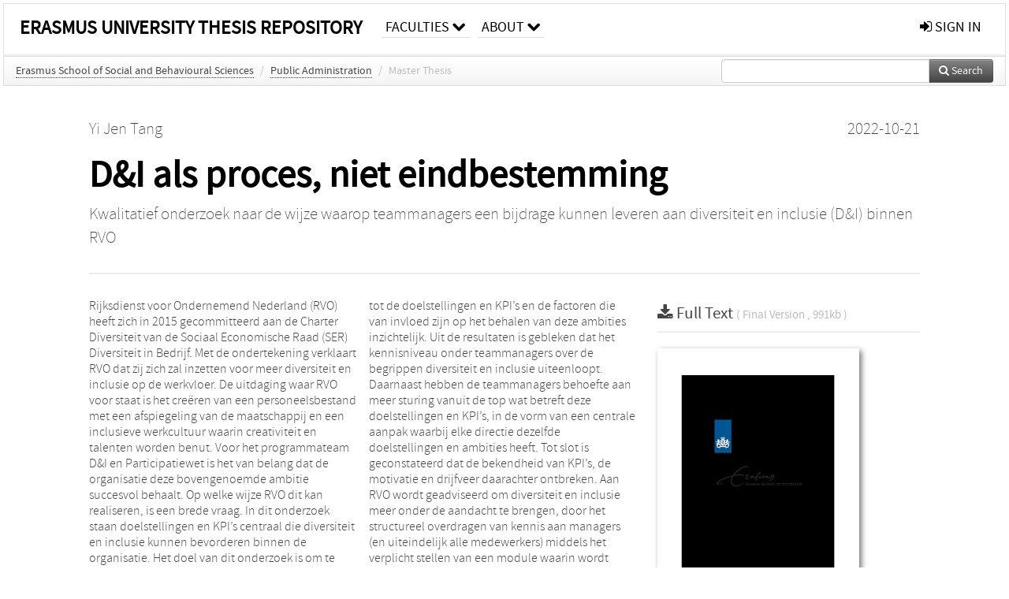

--- FILE ---
content_type: text/html; charset=UTF-8
request_url: https://thesis.eur.nl/pub/66464/
body_size: 26376
content:
<!DOCTYPE html>
<html lang="en">
    <head>
      <title>
        
  Erasmus University Thesis Repository:
  D&amp;I als proces, niet eindbestemming

      </title>
      <meta http-equiv="X-UA-Compatible" content="IE=edge"/>
      <meta http-equiv="Content-Type" content="text/html; charset=UTF-8"/>
      <meta name="viewport" content="width=device-width, initial-scale=1.0"/>
      
      <meta name="citation_title" content="D&amp;I als proces, niet eindbestemming: Kwalitatief onderzoek naar de wijze waarop teammanagers een bijdrage kunnen leveren aan diversiteit en inclusie (D&amp;I) binnen RVO"/>
      <meta name="citation_author" content="Jen Tang, Yi"/>
      <meta name="citation_date" content="2022/10/21"/>
      <meta name="citation_publication_date" content="2022/10/21"/>
      <meta name="citation_online_date" content="2022/10/21"/>
      
      
      
      
      
      
      
      
      
      <meta name="citation_abstract" content="Rijksdienst voor Ondernemend Nederland (RVO) heeft zich in 2015 gecommitteerd aan de
Charter Diversiteit van de Sociaal Economische Raad (SER) Diversiteit in Bedrijf. Met de
ondertekening verklaart RVO dat zij zich zal inzetten voor meer diversiteit en inclusie op de
werkvloer. De uitdaging waar RVO voor staat is het creëren van een personeelsbestand met
een afspiegeling van de maatschappij en een inclusieve werkcultuur waarin creativiteit en
talenten worden benut.
Voor het programmateam D&amp;I en Participatiewet is het van belang dat de organisatie
deze bovengenoemde ambitie succesvol behaalt. Op welke wijze RVO dit kan realiseren, is
een brede vraag. In dit onderzoek staan doelstellingen en KPI’s centraal die diversiteit en
inclusie kunnen bevorderen binnen de organisatie. Het doel van dit onderzoek is om te
achterhalen op welke wijze teammanagers een bijdrage kunnen leveren aan deze doelstellingen
en KPI’s. Het was onvoldoende duidelijk hoe teammanagers zich verhouden tot deze KPI’s.
De hoofdvraag van dit onderzoek luidt: ‘’Op welke wijze kunnen teammanagers een bijdrage
leveren aan de doelstellingen en KPI’s betreft diversiteit en inclusie binnen RVO?’’
Om antwoord te kunnen geven op deze hoofdvraag is gebruik gemaakt van
verschillende theorieën. Dit zijn de opvattingen over diversiteit van een manager en een
inclusieve leiderschapsstijl, die theoretisch gezien invloed kan hebben op de mate van
diversiteitsmanagement. De relatie kan beïnvloed worden door ervaren organisatieknelpunten.
Dit onderzoek is een enkelvoudige case study en is kwalitatief van aard. Voor het
onderzoek zijn twintig willekeurige teammanagers geïnterviewd. Het onderzoek maakt de
manier waarop teammanagers zich verhouden tot de doelstellingen en KPI’s en de factoren die
van invloed zijn op het behalen van deze ambities inzichtelijk. Uit de resultaten is gebleken dat
het kennisniveau onder teammanagers over de begrippen diversiteit en inclusie uiteenloopt.
Daarnaast hebben de teammanagers behoefte aan meer sturing vanuit de top wat betreft deze
doelstellingen en KPI’s, in de vorm van een centrale aanpak waarbij elke directie dezelfde
doelstellingen en ambities heeft. Tot slot is geconstateerd dat de bekendheid van KPI’s, de
motivatie en drijfveer daarachter ontbreken.
Aan RVO wordt geadviseerd om diversiteit en inclusie meer onder de aandacht te
brengen, door het structureel overdragen van kennis aan managers (en uiteindelijk alle
medewerkers) middels het verplicht stellen van een module waarin wordt stilgestaan bij de
begrippen diversiteit en inclusie, het nut van divers samengestelde teams, het belang van
inclusie, het herkennen van eigen vooroordelen en welke doelstellingen en KPI’s RVO
4
hanteert. Daarnaast wordt ook geadviseerd dat de top van RVO een duidelijk standpunt inneemt
betreffende deze doelstellingen, zodat dit doorsijpelt naar directiehoofden en verder. Tot slot
is het van belang dat de zichtbaarheid en bekendheid van deze doelstellingen en KPI’s worden
vergroot, door middel van een prominente plek op het Intranet die makkelijk te bereiken is voor
alle medewerkers. Het is van belang dat het Programmateam D&amp;I en Participatiewet
zichtbaarder wordt; dit team heeft immers een adviserende rol en kan teammanagers
ondersteunen bij kwesties rondom diversiteit en inclusie. Het uitdragen van diversiteit en inclusie is geen eindbestemming, maar een proces." />
      
      
      
      <meta name="citation_pdf_url" content="https://thesis.eur.nl/pub/66464/Yi-Jen-Tang.pdf"/>
      <link rel="alternate" type="application/rdf+xml" title="VIVO"
            href="https://thesis.eur.nl/pub/66464/rdf"/>

      <link rel="repository"
            href="https://thesis.eur.nl/"/>
      <link rel="me"
            href="https://thesis.eur.nl/pub/66464/"/>
      <link rel="view"
            href="https://thesis.eur.nl/pub/66464/"/>
      
      <link
            rel="shortcut icon"
            type="image/x-icon"
            href="/static/img/favicon.ico"/>
      <link rel="stylesheet" type="text/css" href="/static/css/bundle-1.css"/>
      

      

      <script type="text/javascript" src="/static/js/bundle-1.js"></script>
      
      <!--[if lt IE 9]>
          <script src="/static/js/html5.js"></script>
      <![endif]-->
      <!--[if lt IE 10]>
          <script src="/static/js/jquery.placeholder.js"></script>
          <script type="text/javascript">
          $(document).ready(function(){$('input').placeholder()});
          </script>
      <![endif]-->
      
  

      
    </head>
    <body>
      <div id="wrap">
      <header>
      <div class="navbar" style="margin-bottom:0">
        <div class="navbar-inner">
          <div class="container">
            <a class="brand" href="https://thesis.eur.nl/">Erasmus University Thesis Repository</a>
            
            <a class="hidden"
               href="https://thesis.eur.nl/year">Publications by Year</a>
            <ul class="nav">
              
              <li
                  class="dropdown">
                <a class="dropdown-toggle navlink"
                   data-toggle="dropdown" href="https://thesis.eur.nl/org">
                  <span>Faculties</span>
                  <span class="icon-chevron-down" style="line-height:14px"></span>
                </a>
                <ul class="dropdown-menu">
                  <li>
                    <a href="https://thesis.eur.nl/org/1">Erasmus School of Economics</a>
                    
                  </li>
                  <li>
                    <a href="https://thesis.eur.nl/org/2">Erasmus School of History, Culture and Communication</a>
                    
                  </li>
                  <li>
                    <a href="https://thesis.eur.nl//org/5004">Erasmus School of Law</a>
                    
                  </li>
                  <li>
                    <a href="https://thesis.eur.nl/org/7">Erasmus School of Philosophy</a>
                    
                  </li>
                  <li>
                    <a href="https://thesis.eur.nl/org/9">Erasmus School of Social and Behavioural Sciences</a>
                    
                  </li>
                  <li>
                    <a href="https://thesis.eur.nl/org/10">Erasmus School of Health Policy &amp; Management</a>
                    
                  </li>
                  <li>
                    <a href="https://thesis.eur.nl/org/5">International Institute of Social Studies</a>
                    
                  </li>
                  <li>
                    <a href="https://thesis.eur.nl/org/8">Rotterdam School of Management</a>
                    
                  </li>
                  <li>
                    <a href="https://thesis.eur.nl/org/3">Tinbergen Institute</a>
                    
                  </li>
                  <li>
                    <a href="https://thesis.eur.nl/org/6">Institute for Housing and Urban Development Studies</a>
                    
                  </li>
                  <li>
                    <a href="https://thesis.eur.nl/org/5001">RSM Parttime Master Bedrijfskunde</a>
                    
                  </li>
                  <li>
                    <a href="https://thesis.eur.nl/org/11">Erasmus University Library</a>
                    
                  </li>
                </ul>
              </li>
              
              
              <li
                  class="dropdown">
                <a class="dropdown-toggle navlink"
                   data-toggle="dropdown" href="https://thesis.eur.nl/about">
                  <span>about</span>
                  <span class="icon-chevron-down" style="line-height:14px"></span>
                </a>
                <ul class="dropdown-menu">
                  <li>
                    <a href="https://thesis.eur.nl/about">Thesis Repository.</a>
                    
                  </li>
                </ul>
              </li>
              
              
            </ul>
            <ul class="nav pull-right">
              <li id="fat-menu" class="dropdown">
                
                
                
                
                <a
                   class="dropdown-toggle" href="https://thesis.eur.nl/login?next=/pub/66464/">
                  <span class="icon-signin"></span> sign in
                </a>
              </li>
            </ul>
          </div>
        </div>
      </div>
      </header>
      <div id="breadcrumb" class="row-fluid">
        <div class="span12">
          
  <ul class="breadcrumb">
    <li>
      <a href="https://thesis.eur.nl/org/9">Erasmus School of Social and Behavioural Sciences</a>
      <span class="divider">/</span>
    </li>
    
    <li>
      <a href="https://thesis.eur.nl/col/12">Public Administration</a>
      <span class="divider">/</span>
    </li>
    
    
    
    <li class="active">Master Thesis</li>
    <li class="pull-right">
      <div
      class="input-append search-box"
      style="margin-top:-5px">
    
    <label for="search-query-box" style="display:none">Search:</label>
    
    <input type="text"
           class="input-large search-input"
           id="search-query-box"
           style="width:250px"
           value=""
           name="query"/>
    <a class="btn btn-primary search-button"
       style="border-bottom:1px solid rgba(0, 0, 0, 0.25)" href="https://thesis.eur.nl/search#">
      <span class="icon-search"></span> Search
    </a>
  </div>
    </li>
  </ul>

        </div>
      </div>
      
        <div class="row-fluid">
          <div id="main-left" class="span1">
            
            
          </div>
          <div id="main" class="span10">
            <div id="content">
  <div class="page-header">
    <div class="clearfix">
      <p class="lead author-list pull-left">
        
          <span style="">
    
      <span>Yi Jen Tang</span>
  </span>
        
        <br class="clearfix"/>
        
      </p>
      <p class="lead pub_type pull-right">
        <span>2022-10-21</span>
      </p>
    </div>
    
    
      <h1>D&amp;I als proces, niet eindbestemming</h1>
      
    
    <h2 style="display:none">Publication</h2>
    <h3 style="display:none">Publication</h3>
    <p class="lead subtitle">Kwalitatief onderzoek naar de wijze waarop teammanagers een bijdrage kunnen leveren aan diversiteit en inclusie (D&amp;I) binnen RVO</p>
    
    
    
  </div>
  <div class="row-fluid">
    <div class="span8">
      <!-- abstract text -->
      
      <p class="abstract">Rijksdienst voor Ondernemend Nederland (RVO) heeft zich in 2015 gecommitteerd aan de
Charter Diversiteit van de Sociaal Economische Raad (SER) Diversiteit in Bedrijf. Met de
ondertekening verklaart RVO dat zij zich zal inzetten voor meer diversiteit en inclusie op de
werkvloer. De uitdaging waar RVO voor staat is het creëren van een personeelsbestand met
een afspiegeling van de maatschappij en een inclusieve werkcultuur waarin creativiteit en
talenten worden benut.
Voor het programmateam D&amp;I en Participatiewet is het van belang dat de organisatie
deze bovengenoemde ambitie succesvol behaalt. Op welke wijze RVO dit kan realiseren, is
een brede vraag. In dit onderzoek staan doelstellingen en KPI’s centraal die diversiteit en
inclusie kunnen bevorderen binnen de organisatie. Het doel van dit onderzoek is om te
achterhalen op welke wijze teammanagers een bijdrage kunnen leveren aan deze doelstellingen
en KPI’s. Het was onvoldoende duidelijk hoe teammanagers zich verhouden tot deze KPI’s.
De hoofdvraag van dit onderzoek luidt: ‘’Op welke wijze kunnen teammanagers een bijdrage
leveren aan de doelstellingen en KPI’s betreft diversiteit en inclusie binnen RVO?’’
Om antwoord te kunnen geven op deze hoofdvraag is gebruik gemaakt van
verschillende theorieën. Dit zijn de opvattingen over diversiteit van een manager en een
inclusieve leiderschapsstijl, die theoretisch gezien invloed kan hebben op de mate van
diversiteitsmanagement. De relatie kan beïnvloed worden door ervaren organisatieknelpunten.
Dit onderzoek is een enkelvoudige case study en is kwalitatief van aard. Voor het
onderzoek zijn twintig willekeurige teammanagers geïnterviewd. Het onderzoek maakt de
manier waarop teammanagers zich verhouden tot de doelstellingen en KPI’s en de factoren die
van invloed zijn op het behalen van deze ambities inzichtelijk. Uit de resultaten is gebleken dat
het kennisniveau onder teammanagers over de begrippen diversiteit en inclusie uiteenloopt.
Daarnaast hebben de teammanagers behoefte aan meer sturing vanuit de top wat betreft deze
doelstellingen en KPI’s, in de vorm van een centrale aanpak waarbij elke directie dezelfde
doelstellingen en ambities heeft. Tot slot is geconstateerd dat de bekendheid van KPI’s, de
motivatie en drijfveer daarachter ontbreken.
Aan RVO wordt geadviseerd om diversiteit en inclusie meer onder de aandacht te
brengen, door het structureel overdragen van kennis aan managers (en uiteindelijk alle
medewerkers) middels het verplicht stellen van een module waarin wordt stilgestaan bij de
begrippen diversiteit en inclusie, het nut van divers samengestelde teams, het belang van
inclusie, het herkennen van eigen vooroordelen en welke doelstellingen en KPI’s RVO
4
hanteert. Daarnaast wordt ook geadviseerd dat de top van RVO een duidelijk standpunt inneemt
betreffende deze doelstellingen, zodat dit doorsijpelt naar directiehoofden en verder. Tot slot
is het van belang dat de zichtbaarheid en bekendheid van deze doelstellingen en KPI’s worden
vergroot, door middel van een prominente plek op het Intranet die makkelijk te bereiken is voor
alle medewerkers. Het is van belang dat het Programmateam D&amp;I en Participatiewet
zichtbaarder wordt; dit team heeft immers een adviserende rol en kan teammanagers
ondersteunen bij kwesties rondom diversiteit en inclusie. Het uitdragen van diversiteit en inclusie is geen eindbestemming, maar een proces.</p>
      <!-- video player -->
      
      <div id="publication-metadata">
          <table class="table">
            <thead>
              <tr><th colspan="2" class="publiation-metadata-header">Additional Metadata</th></tr>
            </thead>
            <tbody>
              <tr>
                <td style="min-width:120px">
		  <span class="publication-metadata-key">Thesis Advisor</span>
		</td>
                <td>
                  
                        <span>Prof.dr. Sandra Thiel</span><span>,</span>
                  
                        <span>Prof.dr. Mark van Twist</span>
                  
                </td>
              </tr>
              <tr>
                <td style="min-width:120px">
		  <span class="publication-metadata-key">Persistent URL</span>
		</td>
                <td>
                  
                        <a href="http://hdl.handle.net/2105/66464">hdl.handle.net/2105/66464</a>
                  
                </td>
              </tr>
              <tr>
                <td style="min-width:120px">
		  <span class="publication-metadata-key">Series</span>
		</td>
                <td>
                  
                        
                          <a href="https://thesis.eur.nl/col/12">Public Administration</a>
                          
                        
                  
                </td>
              </tr>
	      <tr>
		<td class="publication-metadata-key">
		  
		  
		    Organisation
		  
		</td>
		<td>
		  <a href="https://thesis.eur.nl/org/9">Erasmus School of Social and Behavioural Sciences</a>
		</td>
	      </tr>
              <tr>
                <td><span class="publication-metadata-key">Citation</span><br/>
                <div class="btn-group dropup" id="citation-menu">
                  <a class="btn dropdown-toggle btn-small"
                     id="citation-menu-button"
                     data-toggle="dropdown"
                     href="#">
                    APA Style
                    <span class="icon-chevron-up"></span>
                  </a>
                  <ul class="dropdown-menu">
                    <li>
                      <a href="#" class="citation-style-pub" data-citation-style="aaa">
                        AAA Style
                      </a>
                    </li>
                    <li>
                      <a href="#" class="citation-style-pub" data-citation-style="apa">
                        APA Style
                      </a>
                    </li>
                    <li>
                      <a href="#" class="citation-style-pub" data-citation-style="cell">
                        Cell Style
                      </a>
                    </li>
                    <li>
                      <a href="#" class="citation-style-pub" data-citation-style="chicago">
                        Chicago Style
                      </a>
                    </li>
                    <li>
                      <a href="#" class="citation-style-pub" data-citation-style="harvard">
                        Harvard Style
                      </a>
                    </li>
                    <li>
                      <a href="#" class="citation-style-pub" data-citation-style="ieee">
                        IEEE Style
                      </a>
                    </li>
                    <li>
                      <a href="#" class="citation-style-pub" data-citation-style="mla">
                        MLA Style
                      </a>
                    </li>
                    <li>
                      <a href="#" class="citation-style-pub" data-citation-style="nature">
                        Nature Style
                      </a>
                    </li>
                    <li>
                      <a href="#" class="citation-style-pub" data-citation-style="vancouver">
                        Vancouver Style
                      </a>
                    </li>
                    <li>
                      <a href="#" class="citation-style-pub" data-citation-style="american-institute-of-physics">
                        American-Institute-of-Physics Style
                      </a>
                    </li>
                    <li>
                      <a href="#" class="citation-style-pub" data-citation-style="council-of-science-editors">
                        Council-of-Science-Editors Style
                      </a>
                    </li>
                    <li class="divider"/>
                    <li>
                      <a href="#" class="citation-format-pub" data-citation-format="bibtex">
                        BibTex Format
                      </a>
                    </li>
                    <li>
                      <a href="#" class="citation-format-pub" data-citation-format="endnote">
                        Endnote Format
                      </a>
                    </li>
                    <li>
                      <a href="#" class="citation-format-pub" data-citation-format="ris">
                        RIS Format
                      </a>
                    </li>
                    <li>
                      <a href="#" class="citation-format-pub" data-citation-format="csl">
                        CSL Format
                      </a>
                    </li>
                    <li>
                      <a href="#" class="citation-format-pub" data-citation-format="dois only">
                        DOIs only Format
                      </a>
                    </li>
                  </ul>
                </div>
                </td>
                <td id="citation-text">
                  <div class="csl-bib-body"><div class="csl-entry">Yi Jen Tang.  (2022, October 21).  <em>D&I als proces, niet eindbestemming: Kwalitatief onderzoek naar de wijze waarop teammanagers een bijdrage kunnen leveren aan diversiteit en inclusie (D&I) binnen RVO</em>. <em>Public Administration</em>. Retrieved from http://hdl.handle.net/2105/66464</div></div>
                </td>
              </tr>
            </tbody>
          </table>
      </div>
    </div>
    <div class="span4">
      
      
      <div class="publication-downloads">
        <legend>
          <a href="https://thesis.eur.nl/pub/66464/Yi-Jen-Tang.pdf">
            <span class="icon-download-alt"></span>
	    <span class="download-link-text">
              
              Full Text
	    </span>
            <small class="download-link-info">
              (
              Final Version
              , 991kb
            )
            </small>
          </a>
        </legend>
        <a href="https://thesis.eur.nl/pub/66464/Yi-Jen-Tang.pdf">
          <img src="https://thesis.eur.nl/pub/66464/cover/thumb_256.jpg" alt="cover" id="primary_asset_cover_img" class="shadow-book"/>
        </a>
        
      </div>
      

      
      
      
      
      <br/>
    </div>
  </div>
</div>
            
          </div>
          <div id="main-right" class="span1">
            
            
          </div>
        </div>
      
      </div>
      <footer class="footer row-fluid">
        <div class="span10 offset1">
          <div class="row-fluid">
            <div class="span3">
              
              <a
                 href="http://www.eur.nl">
                <img src="/static/img/eur_signature.png" alt="logo" width="100%"/>
              </a>
              
              <ul class="unstyled">
                
              </ul>
              
            </div>
            <div class="span3">
              <ul class="unstyled">
                <li>
                  <div>
                    <h4>About</h4>
                    <ul class="unstyled" style="margin-left:0">
                      <li>
                        <div class="lead" style="margin:4px">
                          <a href="https://www.eur.nl">
                            
                            Erasmus University Rotterdam
                          </a>
                        </div>
                      </li>
                      <li>
                        <div class="lead" style="margin:4px">
                          <a href="https://www.eur.nl/disclaimer/privacy-statement">
                            
                            Privacy Statement
                          </a>
                        </div>
                      </li>
                    </ul>
                  </div>
                  
                </li>
              </ul>
            </div>
            <div class="span3">
              <ul class="unstyled">
                
              </ul>
            </div>
          </div>

        </div>
            <div class="span1">
            <a href="http://www.artudis.com"
               class="pull-right"
               style="margin: 170px 20px 10px 10px">
               <img src="/static/img/logo/artudis_small.png" width="100" alt="artudis website"/>
            </a>
            </div>
      </footer>
      <div id="modal-workflow-editor"
           class="modal hide fade">
        <div class="modal-header">
          <button type="button"
                  class="close"
                  data-dismiss="modal"
                  aria-hidden="true">&times;</button>
          <h3 id="modal-workflow-header">Workflow</h3>
        </div>
        <div id="modal-workflow-form"></div>
      </div>
      <div id="modal-iframe"
           style="width:800px"
           class="modal hide fade">
        <div class="modal-header">
          <button type="button"
                  class="close"
                  data-dismiss="modal"
                  aria-hidden="true">&times;</button>
          <h3 id="modal-iframe-header">Workflow</h3>
        </div>
        <div>
          <iframe id="modal-iframe-body" src="" style="width:100%;height:500px" frameborder="0" ></iframe>
        </div>
      </div>
      <div id="add-content-modal"
           class="modal hide fade">
        <div class="modal-header">
          <button type="button"
                  class="close"
                  data-dismiss="modal"
                  aria-hidden="true">&times;</button>
          <h3 id="modal-edit-header">Add Content</h3>
        </div>
        <div class="modal-body">
          <div class="btn-group btn-group-vertical"
               style="width:100%;max-height:600px;overflow:auto">
	    
	    <br/>
	    
              <a
		 class="btn btn-large"
		 style="margin:auto;width:300px" href="https://thesis.eur.nl/user/add">User</a>
	    
              <a
		 class="btn btn-large"
		 style="margin:auto;width:300px" href="https://thesis.eur.nl/pub/add">Publication</a>
	    
              <a
		 class="btn btn-large"
		 style="margin:auto;width:300px" href="https://thesis.eur.nl/ppl/add">Person</a>
	    
              <a
		 class="btn btn-large"
		 style="margin:auto;width:300px" href="https://thesis.eur.nl/org/add">Organisation</a>
	    
              <a
		 class="btn btn-large"
		 style="margin:auto;width:300px" href="https://thesis.eur.nl/col/add">Collection</a>
	    
	  </div>
        </div>
        <div class="modal-footer">
          <a href="#"
             class="btn btn-primary"
             data-dismiss="modal">Close</a>
        </div>
      </div>
      
      
    </body>
</html>
